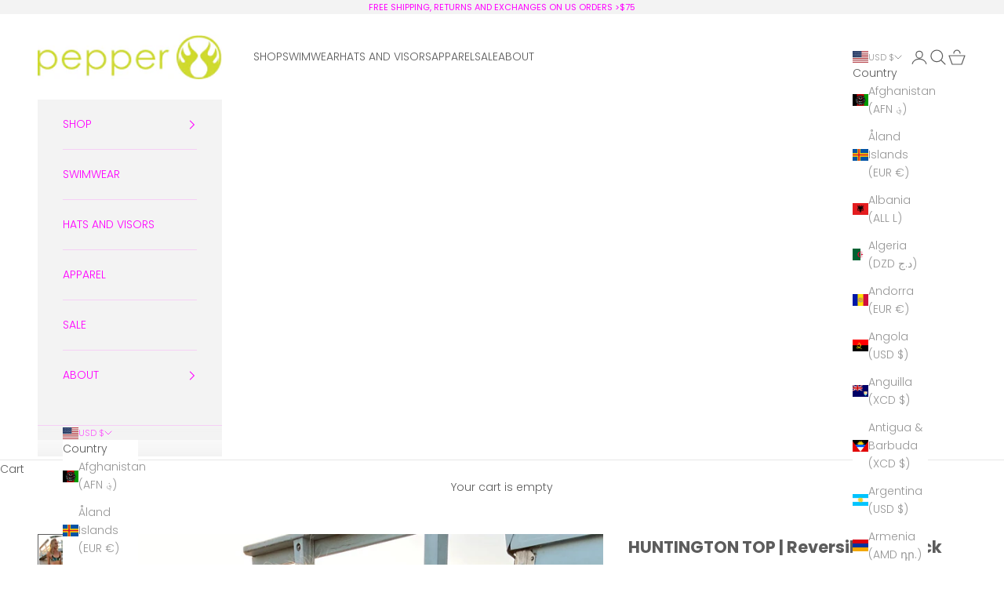

--- FILE ---
content_type: text/javascript
request_url: https://cdn.shopify.com/extensions/63be1448-0dc3-4d6a-8736-8ee53d0efe1c/vimg-multiple-variant-images-410/assets/master.minified.js
body_size: 463
content:
class fcdVarImg{constructor(){this.themeName="dawn",this.comData="mstAp",this.imgWrap=".thumbnail-list",this.imgselec=".thumbnail-list__item img",this.fimages={}}selectImageContainer(t){return document.querySelector(t)}cleanImgSrc(t){return t}getRealSrc(t){return t.hasAttribute("src")?t.getAttribute("src"):t.hasAttribute("data-original-src")?t.getAttribute("data-original-src"):t.hasAttribute("data-src")?t.getAttribute("data-src"):void 0}checkAndAssign(t,e){let a;return groupArray.forEach((e=>{let l=e.key,i=e.value;if(this.cleanImgSrc(this.getRealSrc(t)).includes(i)){if(l.includes("varImg"))for(var s=0;s<Object.keys(varObj).length;s++){let t=Object.entries(varObj)[s][0],e=Object.entries(varObj)[s][1];t==l&&(a=e)}l.includes("mainImg")&&(a="mainImg"),l.includes("commonImg")&&(a="commonImg")}})),a}setDataVals(t){let e=t.children,a="mainImg";for(var l=0;l<e.length;l++){e[l].setAttribute("data-"+this.comData,"true");let i=t.children[l].querySelector(this.imgselec),s=this.checkAndAssign(i,this.comData);s&&(s.includes("mainImg")||(a=s),s.includes("mainImg")?e[l].setAttribute("data-v"+this.comData,s):e[l].setAttribute("data-v"+this.comData,a))}}lets_hide(t){t.style.display="none"}lets_show(t){t.style.display="block"}hideVarImg(){let t="[data-"+this.comData+'="true"]',e=document.querySelectorAll(t),a="[data-v"+this.comData+'*="mainImg"]',l=document.querySelectorAll(a);e.forEach((t=>{this.lets_hide(t)})),l.forEach((t=>{this.lets_hide(t)}))}showVarImg(t){let e="[data-v"+this.comData+'*="'+t+'"]',a="[data-v"+this.comData+'*="mainImg"]',l="[data-v"+this.comData+'*="commonImg"]',i=document.querySelectorAll(e),s=document.querySelectorAll(l),r=document.querySelectorAll(a);i.forEach((t=>{this.lets_show(t)})),"undefined"!=typeof global_default_variant&&"true"==global_default_variant&&r.forEach((t=>{this.lets_show(t)})),s.forEach((t=>{this.lets_show(t)}))}hideVarThumbnailImg(t){let e="[data-"+this.comData+'="true"]',a=document.querySelectorAll(e),l="[data-v"+this.comData+'*="mainImg"]',i=document.querySelectorAll(l);a.forEach((t=>{t.classList.contains("thumbnail-list__item")&&(t.style.display="none")})),i.forEach((t=>{t.style.display="none"}))}showVarThumbnailImg(t){let e="[data-v"+this.comData+'*="'+t+'"]',a="[data-v"+this.comData+'*="mainImg"]',l="[data-v"+this.comData+'*="commonImg"]',i=document.querySelectorAll(e),s=document.querySelectorAll(l),r=document.querySelectorAll(a);i.forEach((t=>{t.classList.contains("thumbnail-list__item")&&(t.style.display="block")})),s.forEach((t=>{t.classList.contains("thumbnail-list__item")&&(t.style.display="block")})),"undefined"!=typeof global_default_variant&&"true"==global_default_variant&&r.forEach((t=>{t.style.display="block"}))}check_ismobile(){return window.screen.width<=768?(this.isMobile=!0,!0):(this.isMobile=!1,!1)}slider_count_calculator(t){setTimeout((()=>{const e=document.querySelectorAll(t);var a=[].slice.call(e).filter((function(t){return"none"!==getComputedStyle(t).display}));document.querySelector(".slider-counter--total").innerHTML=a.length}),300)}skipEle(t){return!1}init(){var t=document.getElementById("app-embeded-enable");"true"==(null!=t?t.getAttribute("data-embeded-enable"):no_block_enable)&&"undefined"!=typeof empty_all_featured_img&&"false"==empty_all_featured_img&&document.body.contains(document.querySelector(this.imgWrap))&&this.setDataVals(this.selectImageContainer(this.imgWrap))}}

--- FILE ---
content_type: text/javascript
request_url: https://cdn.shopify.com/extensions/63be1448-0dc3-4d6a-8736-8ee53d0efe1c/vimg-multiple-variant-images-410/assets/prestigev7.minified.js
body_size: 153
content:
class fcdVarImgPrestige extends fcdVarImg{constructor(){super(),this.mLayout="Product__Gallery--withThumbnails"}init(){console.log("Prestige INIT....");document.querySelector("product-gallery");this.mLayout="product-grid",null!=document.querySelector("product-gallery carousel-navigation")&&setTimeout((()=>{this.dotEnable()}),800),null!=document.querySelector("product-gallery safe-sticky")&&(this.imgWrap="safe-sticky product-gallery-navigation",this.imgselec=".product-gallery__thumbnail img",super.init()),"product-grid"==this.mLayout&&(this.imgWrap="scroll-carousel",this.imgselec=".product-gallery__media img",super.init())}lets_hide(e){e.style.display="none",e.classList.remove("mst-show")}lets_show(e){e.style.display="block",e.classList.add("mst-show"),e.hasAttribute("hidden")&&e.removeAttribute("hidden")}varChange(e,t,o){this.hideVarImg(),this.showVarImg(e),null!=document.querySelector(o)&&setTimeout((()=>{this.dotEnable()}),800),this.check_ismobile()&&document.querySelector("product-gallery-navigation button.mst-show")?.click()}dotEnable(){var e=document.querySelector("product-gallery scroll-carousel").children,t=[];for(let o=0;o<e.length>0;o++)"none"==e[o].style.display&&t.push(o);var o=document.querySelector("product-gallery carousel-navigation").children;for(let e=0;e<o.length>0;e++){o[e].style.display="block",t.indexOf(e)>-1&&(o[e].style.display="none")}}check_ismobile(){return window.screen.width<=999?(this.isMobile=!0,!0):(this.isMobile=!1,!1)}}setTimeout((()=>{let e=new fcdVarImgPrestige;e.init();const t=e.check_ismobile();e.hideVarImg();let o=document.querySelector("[name='id']"),i=(document.querySelectorAll(".Product__SlideshowNavScroller__item"),document.querySelectorAll("variant-picker .variant-picker__option .variant-picker__option-values input")),r=document.querySelector(".product-info .product-info__block-list");e.showVarImg(o.value),o.addEventListener("change",(function(){setTimeout((()=>{e.varChange(o.value,e.mLayout,"product-gallery carousel-navigation")}),500)}));var l=new(window.MutationObserver||window.WebKitMutationObserver)((function(t){i=document.querySelectorAll("variant-picker .variant-picker__option .variant-picker__option-values input"),i?.forEach((t=>{t.addEventListener("change",(function(){setTimeout((()=>{o=document.querySelector("[name='id']"),e.varChange(o.value,e.mLayout);try{window.dispatchEvent(new Event("resize"))}catch(e){console.log(e)}}),500)}))}))}));i?.forEach((t=>{t.addEventListener("change",(function(){setTimeout((()=>{o=document.querySelector("[name='id']"),e.varChange(o.value,e.mLayout);try{window.dispatchEvent(new Event("resize"))}catch(e){console.log(e)}}),500)}))}));l.observe(r,{childList:!0}),t&&document.querySelector("product-gallery-navigation button.mst-show")?.click(),console.log("fcdVitest:"+e.mLayout)}),1500);